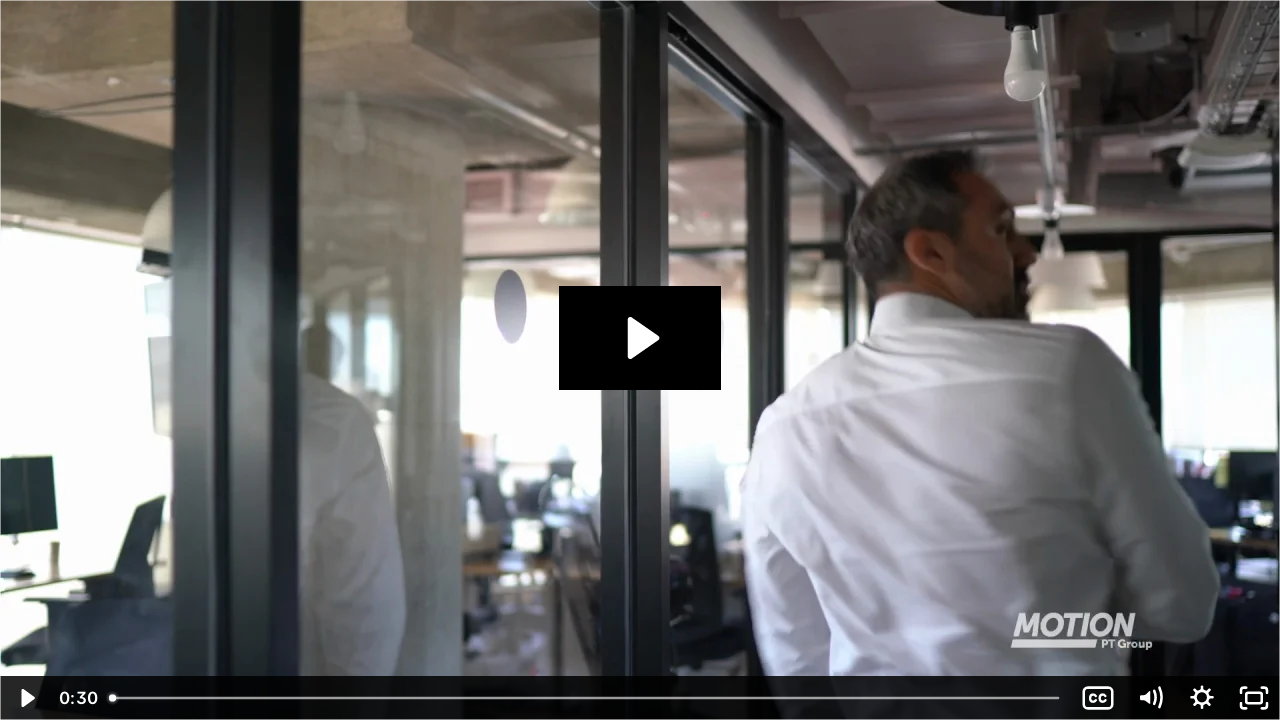

--- FILE ---
content_type: text/html; charset=utf-8
request_url: https://fast.wistia.net/embed/iframe/ca8ey5z959
body_size: 2686
content:
<!DOCTYPE html>
<html>
<head>
<meta content='width=device-width, user-scalable=no' name='viewport'>
<meta content='noindex' name='robots'>
<meta content='noindex,indexifembedded' name='googlebot'>
<title>4-2103_MPTV_RUNY_ 3</title>
<link rel="alternate" type="application/json+oembed" href="https://fast.wistia.com/oembed.json?url=https%3A%2F%2Ffast.wistia.com%2Fembed%2Fiframe%2Fca8ey5z959" title="4-2103_MPTV_RUNY_ 3" />
<meta name="twitter:card" content="player" />
<meta name="twitter:site" content="@wistia" />
<meta name="twitter:title" content="4-2103_MPTV_RUNY_ 3" />
<meta name="twitter:url" content="https://fast.wistia.net/embed/iframe/ca8ey5z959?twitter=true" />
<meta name="twitter:description" content="30 sec video" />
<meta name="twitter:image" content="https://embed-ssl.wistia.com/deliveries/26233da5395cad72a7af6fe014a38da033312375/file.jpg" />
<meta name="twitter:player" content="https://fast.wistia.net/embed/iframe/ca8ey5z959?twitter=true" />
<meta name="twitter:player:width" content="435" />
<meta name="twitter:player:height" content="245" />

<script>
  window._inWistiaIframe = true;
</script>
<style>
  html, body {margin:0;padding:0;overflow:hidden;height:100%;}
  object {border:0;}
  #wistia_video,.wistia_embed {height:100%;width:100%;}
</style>
</head>
<body>
<script>
  function addWindowListener (type, callback) {
    if (window.addEventListener) {
      window.addEventListener(type, callback, false);
    } else if (window.attachEvent) {
      window.attachEvent('on' + type, callback);
    }
  }
  
  window.wistiaPostMessageQueue = [];
  addWindowListener('message', function (event) {
    if (!window._wistiaHasInitialized) {
      wistiaPostMessageQueue.push(event);
    }
  });
</script>
<link as='script' crossorigin='anonymous' href='//fast.wistia.net/assets/external/insideIframe.js' rel='modulepreload'>
<script async src='//fast.wistia.net/assets/external/E-v1.js'></script>
<div class='wistia_embed' id='wistia_video'></div>
<script>
  const swatchPreference =  true;
  if (swatchPreference) {
    document.getElementById('wistia_video').innerHTML = '<div class="wistia_swatch" style="height:100%;left:0;opacity:0;overflow:hidden;position:absolute;top:0;transition:opacity 200ms;width:100%;"><img src="https://fast.wistia.net/embed/medias/ca8ey5z959/swatch" style="filter:blur(5px);height:100%;object-fit:contain;width:100%;" alt="" aria-hidden="true" onload="this.parentNode.style.opacity=1;" /></div>';
  }
</script>
<script>
  window._wq = window._wq || [];
  window._wq.push(function (W) {
    W.iframeInit({"accountId":1838889,"accountKey":"wistia-production_1838889","analyticsHost":"https://distillery.wistia.net","formsHost":"https://app.wistia.com","formEventsApi":"/form-stream/1.0.0","aspectRatio":1.7777777777777777,"assets":[{"is_enhanced":false,"type":"original","slug":"original","display_name":"Original File","details":{},"width":1920,"height":1080,"size":39996572,"bitrate":10405,"public":true,"status":2,"progress":1.0,"metadata":{"av_stream_metadata":"{\"Video\":{\"codec\":\"h264\",\"colorPrimaries\":\"bt709\",\"colorSpace\":\"bt709\",\"colorTransfer\":\"bt709\",\"pixelFormat\":\"yuv420p\",\"rFrameRate\":\"30000/1001\",\"avgFrameRate\":\"30000/1001\"}}"},"url":"https://embed-ssl.wistia.com/deliveries/90eb5ef01188e322062892bee11c38ae.bin","created_at":1702326945},{"is_enhanced":false,"type":"iphone_video","slug":"mp4_h264_939k","display_name":"360p","details":{},"container":"mp4","codec":"h264","width":640,"height":360,"ext":"mp4","size":3612419,"bitrate":939,"public":true,"status":2,"progress":1.0,"metadata":{"max_bitrate":1317088,"average_bitrate":962124,"early_max_bitrate":1317088,"av_stream_metadata":"{\"Audio\":{\"Codec ID\":\"mp4a-40-2\",\"frameRate\":43.066,\"sampleRate\":44100},\"Video\":{\"Codec ID\":\"avc1\",\"frameRate\":29.97,\"frameRateMode\":\"CFR\"}}"},"url":"https://embed-ssl.wistia.com/deliveries/5bb5c83da823d63023d57e6f850f6c8c115e4418.bin","created_at":1702326945,"segment_duration":3,"opt_vbitrate":1200},{"is_enhanced":false,"type":"mp4_video","slug":"mp4_h264_389k","display_name":"224p","details":{},"container":"mp4","codec":"h264","width":400,"height":224,"ext":"mp4","size":1496778,"bitrate":389,"public":true,"status":2,"progress":1.0,"metadata":{"max_bitrate":444568,"average_bitrate":398649,"early_max_bitrate":444568,"av_stream_metadata":"{\"Audio\":{\"Codec ID\":\"mp4a-40-2\",\"frameRate\":43.066,\"sampleRate\":44100},\"Video\":{\"Codec ID\":\"avc1\",\"frameRate\":29.97,\"frameRateMode\":\"CFR\"}}"},"url":"https://embed-ssl.wistia.com/deliveries/b863149f20558ceeb16944a052d3476c8bf35af8.bin","created_at":1702326945,"segment_duration":3,"opt_vbitrate":300},{"is_enhanced":false,"type":"md_mp4_video","slug":"mp4_h264_1407k","display_name":"540p","details":{},"container":"mp4","codec":"h264","width":960,"height":540,"ext":"mp4","size":5412957,"bitrate":1407,"public":true,"status":2,"progress":1.0,"metadata":{"max_bitrate":1923152,"average_bitrate":1441676,"early_max_bitrate":1897344,"av_stream_metadata":"{\"Audio\":{\"Codec ID\":\"mp4a-40-2\",\"frameRate\":43.066,\"sampleRate\":44100},\"Video\":{\"Codec ID\":\"avc1\",\"frameRate\":29.97,\"frameRateMode\":\"CFR\"}}"},"url":"https://embed-ssl.wistia.com/deliveries/36e909d575e44a58a2df551b38f417b38d2591ab.bin","created_at":1702326945,"segment_duration":3,"opt_vbitrate":1800},{"is_enhanced":false,"type":"hd_mp4_video","slug":"mp4_h264_2340k","display_name":"720p","details":{},"container":"mp4","codec":"h264","width":1280,"height":720,"ext":"mp4","size":9000059,"bitrate":2340,"public":true,"status":2,"progress":1.0,"metadata":{"max_bitrate":3549944,"average_bitrate":2397058,"early_max_bitrate":3549944,"av_stream_metadata":"{\"Audio\":{\"Codec ID\":\"mp4a-40-2\",\"frameRate\":43.066,\"sampleRate\":44100},\"Video\":{\"Codec ID\":\"avc1\",\"frameRate\":29.97,\"frameRateMode\":\"CFR\"}}"},"url":"https://embed-ssl.wistia.com/deliveries/f0bc6cad42e7a512a73e0baf243b6dbc2d181f85.bin","created_at":1702326945,"segment_duration":3,"opt_vbitrate":3750},{"is_enhanced":false,"type":"hd_mp4_video","slug":"mp4_h264_3945k","display_name":"1080p","details":{},"container":"mp4","codec":"h264","width":1920,"height":1080,"ext":"mp4","size":15169743,"bitrate":3945,"public":true,"status":2,"progress":1.0,"metadata":{"max_bitrate":5703608,"average_bitrate":4040280,"early_max_bitrate":5450920,"av_stream_metadata":"{\"Audio\":{\"Codec ID\":\"mp4a-40-2\",\"frameRate\":43.066,\"sampleRate\":44100},\"Video\":{\"Codec ID\":\"avc1\",\"frameRate\":29.97,\"frameRateMode\":\"CFR\"}}"},"url":"https://embed-ssl.wistia.com/deliveries/37f3d3de08cbee84104b3a6f639dbf7a04d0764f.bin","created_at":1702326945,"segment_duration":3,"opt_vbitrate":5625},{"is_enhanced":false,"type":"still_image","slug":"still_image_1920x1080","display_name":"Thumbnail Image","details":{},"width":1920,"height":1080,"ext":"jpg","size":274184,"bitrate":0,"public":true,"status":2,"progress":1.0,"url":"https://embed-ssl.wistia.com/deliveries/26233da5395cad72a7af6fe014a38da033312375.bin","created_at":1702326945},{"is_enhanced":false,"type":"storyboard","slug":"storyboard_2000x678","display_name":"Storyboard","details":{},"width":2000,"height":678,"ext":"jpg","size":2006080,"bitrate":0,"public":true,"status":2,"progress":1.0,"metadata":{"frame_count":60,"aspect_ratio":1.7777777777777777,"frame_height":113,"frame_width":200},"url":"https://embed-ssl.wistia.com/deliveries/2cc0688c2df28bf0693ed2beaded74bef47765ff.bin","created_at":1702326945}],"branding":false,"createdAt":1702326945,"distilleryUrl":"https://distillery.wistia.com/x","duration":30.038,"enableCustomerLogo":true,"firstEmbedForAccount":false,"firstShareForAccount":false,"availableTranscripts":[{"bcp47LanguageTag":"en","familyName":"English","familyNativeName":"English","hasCaptions":true,"hasVideoStream":false,"name":"English","nativeName":"English","wistiaLanguageCode":"eng","language":"eng","ietf_language_tag":"eng","alpha3_terminologic":"eng","alpha3_bibliographic":"eng","iso639_2_language_code":"en","english_name":"English","native_name":"English","right_to_left":false,"alpha3Bibliographic":"eng","alpha3Terminologic":"eng","ietfLanguageTag":"eng","iso6392LanguageCode":"en","genericName":"English","genericNativeName":"English"}],"hashedId":"ca8ey5z959","mediaId":113050496,"mediaKey":"wistia-production_113050496","mediaType":"Video","name":"4-2103_MPTV_RUNY_ 3","preloadPreference":null,"progress":1.0,"protected":false,"projectId":8813802,"seoDescription":"a Wax Website video","showAbout":true,"status":2,"type":"Video","playableWithoutInstantHls":true,"stats":{"loadCount":28,"playCount":25,"uniqueLoadCount":21,"uniquePlayCount":19,"averageEngagement":0.345191},"trackingTransmitInterval":10,"liveStreamEventDetails":null,"integrations":{},"captions":[{"language":"eng","text":"People often wonder could physical therapies help me? Well, let's see. Motion PT is for movers, the shankers.\n\nIt's for the playground shot take and make your playmakers.\n\nIt's good for every speed. Stroll, strut, sprint, whether you're on the field, on a green, or somewhere in between.\n\nMosha PT can help you move. Schedule a courtesy injury or wellness greeting today."}],"hls_enabled":true,"embed_options":{"opaqueControls":false,"playerColor":"000000","playerColorGradient":{"on":false,"colors":[["#174bd2",0],["#7db1ff",1]]},"plugin":{"captions-v1":{"on":"true"}},"volumeControl":"true","fullscreenButton":"true","controlsVisibleOnLoad":"true","bpbTime":"false","vulcan":true,"branding":"false","roundedPlayer":"0","showCustomerLogo":"false","newRoundedIcons":true,"shouldShowCaptionsSettings":true},"embedOptions":{"opaqueControls":false,"playerColor":"000000","playerColorGradient":{"on":false,"colors":[["#174bd2",0],["#7db1ff",1]]},"plugin":{"captions-v1":{"on":"true"}},"volumeControl":"true","fullscreenButton":"true","controlsVisibleOnLoad":"true","bpbTime":"false","vulcan":true,"branding":"false","roundedPlayer":"0","showCustomerLogo":"false","newRoundedIcons":true,"shouldShowCaptionsSettings":true}}, {});
    window._wistiaHasInitialized = true;
  });
</script>
</body>
</html>
